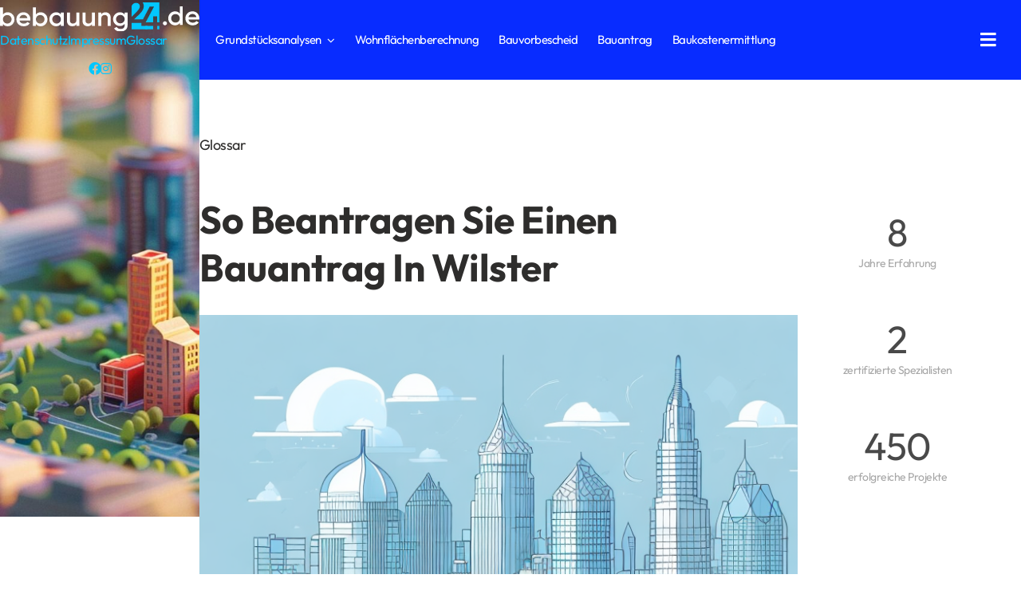

--- FILE ---
content_type: text/css
request_url: https://bebauung24.de/wp-content/themes/avada-child/style.css?ver=6.9
body_size: 6708
content:
/*
 Theme Name:   Avada Child
 Theme URI:    https://yourwebsite.com
 Description:  Child theme pre Avada
 Author:       Majo KSA
 Author URI:   https://yourwebsite.com
 Template:     Avada
 Version:      1.0.0
*/

@import url("../Avada/style.css");


:root {


}

.grecaptcha-badge {
    z-index: 10;
}

.about_us_txt_block {
    padding: 25px !important;
    margin-bottom: 0 !important;
}

.posts_section .post {
    margin-bottom: 30px;
}


.block_1,
.posts_section .post {
    border: 1px solid var(--awb-color2) !important;
    border-radius: 16px !important;
    padding: 25px !important;
    background-color: var(--awb-custom_color_3) !important;
    display: flex !important;
    flex-direction: column !important;
    align-items: center !important;

    > * {
        flex: 0 0 auto !important;
    }

    .fusion-flexslider {
        margin-bottom: 20px !important;
    }

    .fusion-post-content {
        flex: 1 !important;
    }

    .fusion-clearfix {
        display: none !important;
    }

    .fusion-meta-info {
        /*width: initial !important;*/
        /*align-self: center;*/
        margin-top: 0 !important;


        .fusion-alignright {
            margin-left: 0 !important;
            float: initial !important;
        }

    }


    .fusion-read-more {
        margin-right: 0;
        display: block;
        padding: 10px 15px !important;
        text-align: center !important;

        &:after {
            display: none;
        }
    }


    .entry-title {

        line-height: var(--h3_typography-line-height) !important;
        font-family: var(--h3_typography-font-family) !important;

        font-weight: var(--h3_typography-font-weight) !important;
        letter-spacing: var(--h3_typography-letter-spacing) !important;


        margin-top: -8px;
        margin-bottom: var(--h3_typography-margin-bottom) !important;
        text-transform: var(--h3_typography-text-transform) !important;
        font-size: clamp(1.25rem, 5vw, 1.75rem) !important;

        a {
            color: var(--awb-color1) !important;

            &:hover {
                color: var(--awb-color2) !important;
            }
        }
    }

    .fusion-post-content-container {
        font-size: clamp(0.875rem, 5vw, 1rem) !important;
        color: var(--awb-color6) !important;

        font-family: var(--awb-custom_typography_3-font-family) !important;
        line-height: var(--awb-custom_typography_3-line-height) !important;
        font-weight: var(--awb-custom_typography_3-font-weight) !important;
        text-transform: var(--awb-custom_typography_3-text-transform) !important;
        letter-spacing: var(--awb-custom_typography_3-letter-spacing) !important;
    }
}


.mt_auto {
    margin-top: auto !important;
}

.block_1_wrap .block_1 {
    overflow-wrap: anywhere;
    word-wrap: break-word;
    hyphens: auto;
}

.block_1_hgl {

    position: absolute;
    padding: 8px 10px;
    right: 20px;
    z-index: 1;


    background: linear-gradient(90deg, var(--awb-color1) 0%, var(--awb-color2) 100%);
    border-radius: 8px;
    color: var(--awb-color3) !important;


}

.block_2 {
    padding: 25px !important;
}

.block_3 {
    padding: 25px !important;
    background-color: var(--awb-color2) !important;
    border-radius: 16px !important;
}

.block_4 {
    padding: 25px !important;
    background-color: var(--awb-custom_color_4) !important;
    border-radius: 16px !important;
}

.block_5 {
    border-radius: 16px !important;
    padding: 25px !important;
    background-color: var(--awb-color1) !important;
}


.block_6 {
    border: 1px solid var(--awb-color2) !important;
    border-radius: 16px !important;
    background-color: var(--awb-custom_color_3) !important;

}


.right_block_price_block {

    > .fusion-column-wrapper {
        margin: 0 !important;
    }

    .price_block_1 {
        color: var(--awb-color2) !important;

        .value {
            color: var(--awb-color2) !important;
        }

        .suffix {
            color: var(--awb-color3) !important;
        }
    }
}


.text_break_1 {
    overflow-wrap: break-word;
}


.block_p1_all {
    margin-top: 30px !important;
    margin-bottom: 30px !important;
}

.block_p1_top {
    margin-top: 30px !important;
}

.block_p1_bottom {
    margin-bottom: 30px !important;
}

/*.title_0 {*/
/*    > * {*/
/*        color: var(--awb-color4) !important;*/

/*        font-size: clamp(22px, 5vw, 47px) !important;*/

/*        font-family: var(--awb-custom_typography_6-font-family) !important;*/
/*        line-height: var(--awb-custom_typography_6-line-height) !important;*/
/*        font-weight: var(--awb-custom_typography_6-font-weight) !important;*/
/*        text-transform: var(--awb-custom_typography_6-text-transform) !important;*/
/*        letter-spacing: var(--awb-custom_typography_6-letter-spacing) !important;*/
/*    }*/
/*}*/

.title_c1 {

    position: relative;
    padding-bottom: 10px;

    > * {
        color: var(--awb-color6) !important;

        font-size: var(--awb-custom_typography_6-font-size) !important;
        font-family: var(--awb-custom_typography_6-font-family) !important;
        line-height: var(--awb-custom_typography_6-line-height) !important;
        font-weight: var(--awb-custom_typography_6-font-weight) !important;
        text-transform: var(--awb-custom_typography_6-text-transform) !important;
        letter-spacing: var(--awb-custom_typography_6-letter-spacing) !important;
    }

    &::before {
        content: '';
        position: absolute;
        display: block;
        left: 0;
        width: 37px;
        bottom: 0;
        height: 1px;

        background-color: var(--awb-color2);
    }
}

.title_h1,
.title_h1 > * {


    font-size: clamp(1.5rem, 5vw, 3rem) !important;

    color: var(--h1_typography-color) !important;
    font-family: var(--h1_typography-font-family) !important;
    line-height: var(--h1_typography-line-height) !important;
    font-weight: var(--h1_typography-font-weight) !important;
    letter-spacing: var(--h1_typography-letter-spacing) !important;


    margin-top: var(--h1_typography-margin-top) !important;
    margin-bottom: var(--h1_typography-margin-bottom) !important;
    text-transform: var(--h1_typography-text-transform) !important;
}


.title_h1.np_wrap {
    margin-top: 0 !important;
    margin-bottom: 0 !important;
}

.title_h2,
.title_h2 > * {


    font-size: clamp(1.375rem, 5vw, 2.25rem) !important;

    color: var(--h2_typography-color) !important;
    font-family: var(--h2_typography-font-family) !important;
    line-height: var(--h2_typography-line-height) !important;
    font-weight: var(--h2_typography-font-weight) !important;
    letter-spacing: var(--h2_typography-letter-spacing) !important;


    margin-top: var(--h2_typography-margin-top) !important;
    margin-bottom: var(--h2_typography-margin-bottom) !important;
    text-transform: var(--h2_typography-text-transform) !important;

}


.title_h3,
.title_h3 > *,
.article_blog_content h2 {

    font-size: clamp(1.25rem, 5vw, 1.75rem) !important;

    color: var(--h3_typography-color) !important;
    font-family: var(--h3_typography-font-family) !important;
    line-height: var(--h3_typography-line-height) !important;
    font-weight: var(--h3_typography-font-weight) !important;
    letter-spacing: var(--h3_typography-letter-spacing) !important;

    margin-top: var(--h3_typography-margin-top) !important;
    margin-bottom: var(--h3_typography-margin-bottom) !important;
    text-transform: var(--h3_typography-text-transform) !important;


}


.title_h3.black,
.title_h3.black > * {
    color: var(--awb-color4) !important;
}

.title_h3.white,
.title_h3.white > * {
    color: var(--awb-color3) !important;
}

.title_h3.np,
.title_h3.np > * {
    margin-top: 0 !important;
    margin-bottom: 0 !important;
}

.title_h3.np_0 {
    margin-top: 0 !important;
    margin-bottom: 0 !important;
}


.title_h4,
.title_h4 > *,
.s_article_faq_block h2 {


    font-size: clamp(1.125rem, 5vw, 1.375rem) !important;

    color: var(--h1_typography-text-transform) !important;
    font-family: var(--h4_typography-font-family) !important;
    line-height: var(--h4_typography-line-height) !important;
    font-weight: var(--h4_typography-font-weight) !important;
    letter-spacing: var(--h4_typography-letter-spacing) !important;

    margin-top: var(--h4_typography-margin-top) !important;
    margin-bottom: var(--h4_typography-margin-bottom) !important;
    text-transform: var(--h4_typography-text-transform) !important;

}

.title_h4.np,
.title_h4.np > * {
    margin-top: 0 !important;
    margin-bottom: 0 !important;
}


.title_h5,
.title_h5 > *,
.article_blog_content .title_h5 {

    font-size: clamp(1rem, 1vw, 1.125rem) !important;
    /*font-size: 1.125rem !important;*/

    color: var(--h5_typography-color) !important;
    font-family: var(--h5_typography-font-family) !important;
    line-height: var(--h5_typography-line-height) !important;
    font-weight: var(--h5_typography-font-weight) !important;
    letter-spacing: var(--h5_typography-letter-spacing) !important;

    margin-top: var(--h5_typography-margin-top) !important;
    margin-bottom: var(--h5_typography-margin-bottom) !important;
    text-transform: var(--h5_typography-text-transform) !important;

}

.title_h5.np,
.title_h5.np > * {
    margin-top: 0 !important;
    margin-bottom: 0 !important;
}

.title_h5.white,
.title_h5.white > * {
    color: var(--awb-color3) !important;
}

.title_h6,
.title_h6 > * {
    font-size: clamp(1rem, 5vw, 1rem) !important;

    color: var(--h6_typography-color) !important;
    font-family: var(--h6_typography-font-family) !important;
    line-height: var(--h6_typography-line-height) !important;
    font-weight: var(--h6_typography-font-weight) !important;
    letter-spacing: var(--h6_typography-letter-spacing) !important;


    margin-top: var(--h6_typography-margin-top) !important;
    margin-bottom: var(--h6_typography-margin-bottom) !important;
    text-transform: var(--h6_typography-text-transform) !important;

}


.p_1 {

    font-size: clamp(1rem, 5vw, 1.125rem) !important;


    font-family: var(--awb-custom_typography_2-font-family) !important;
    line-height: var(--awb-custom_typography_2-line-height) !important;
    font-weight: var(--awb-custom_typography_2-font-weight) !important;
    text-transform: var(--awb-custom_typography_2-text-transform) !important;
    letter-spacing: var(--awb-custom_typography_2-letter-spacing) !important;
}

.p_2,
.article_blog_content p,
.article_blog_content {

    font-size: clamp(0.875rem, 5vw, 1rem) !important;


    font-family: var(--awb-custom_typography_3-font-family) !important;
    line-height: var(--awb-custom_typography_3-line-height) !important;
    font-weight: var(--awb-custom_typography_3-font-weight) !important;
    text-transform: var(--awb-custom_typography_3-text-transform) !important;
    letter-spacing: var(--awb-custom_typography_3-letter-spacing) !important;
}

.p_3 {

    font-size: clamp(0.75rem, 5vw, 0.875rem) !important;

    font-family: var(--awb-custom_typography_4-font-family) !important;
    line-height: var(--awb-custom_typography_4-line-height) !important;
    font-weight: var(--awb-custom_typography_4-font-weight) !important;
    text-transform: var(--awb-custom_typography_4-text-transform) !important;
    letter-spacing: var(--awb-custom_typography_4-letter-spacing) !important;
}

.p_4 {

    font-size: clamp(0.75rem, 5vw, 0.75rem) !important;

    font-family: var(--awb-custom_typography_5-font-family) !important;
    line-height: var(--awb-custom_typography_5-line-height) !important;
    font-weight: var(--awb-custom_typography_5-font-weight) !important;
    text-transform: var(--awb-custom_typography_5-text-transform) !important;
    letter-spacing: var(--awb-custom_typography_5-letter-spacing) !important;
}

.fusion-rollover {
    display: none !important;
}

.pagination {

    .pagination-prev,
    .pagination-next,
    .inactive,
    .current {
        border: 1px solid transparent !important;
        border-radius: 8px !important;
        padding: 15px 20px !important;

        font-size: 14px !important;

        color: var(--awb-color4) !important;

        font-family: var(--awb-custom_typography_4-font-family) !important;
        line-height: var(--awb-custom_typography_4-line-height) !important;
        font-weight: bold !important;
        text-transform: var(--awb-custom_typography_4-text-transform) !important;
        letter-spacing: var(--awb-custom_typography_4-letter-spacing) !important;


    }

    .inactive {

        &:hover {
            border: 1px solid var(--awb-custom_color_6) !important;
        }
    }

    .current {

        background-color: var(--awb-color1) !important;
        color: var(--awb-color3) !important;


    }


    .pagination-prev,
    .pagination-next {
        border: 1px solid var(--awb-custom_color_6) !important;


        &:hover {
            border: 1px solid var(--awb-color8) !important;
        }
    }

    .pagination-prev {

        padding-left: 35px !important;

        &:before {
            color: var(--awb-color4) !important;
            left: 20px !important;
        }
    }

    .pagination-next {

        padding-right: 35px !important;

        &:after {
            color: var(--awb-color4) !important;
            right: 20px !important;
        }
    }
}


.article_blog_content {


    ul {
        list-style-position: inside;
        padding: 0;
    }

    .code-block {
        overflow: hidden !important;

        ins > div {
            width: initial !important;
        }
    }

    .code-block-1 {
        overflow: hidden !important;
    }

    .code-block-1 {
        overflow: hidden !important;
    }

    .adsbygoogle {
        text-align: initial !important;
    }


    .add_block_1 {
        display: flex;
        flex-direction: column;
        align-items: center;
        border: 2px solid var(--awb-color2);
        padding: 35px 20px;
        text-align: center;
        margin-top: 2% !important;
        margin-bottom: 2% !important;


        .title_h5 {
            margin-bottom: 30px !important;
        }
    }


    blockquote {

        border: none !important;
        background-color: var(--awb-custom_color_2) !important;
        color: var(--awb-color3) !important;
        border-radius: 16px !important;

    }


    .s_article_faq_block {


    }
}


.share_block {
    display: flex !important;
    align-items: center !important;
    justify-content: center !important;
    flex-direction: row !important;
    width: initial !important;
    margin: 30px 0 !important;
    padding: 0 !important;
    background-color: transparent !important;
    min-height: initial !important;


    h4 {
        padding-top: 2px !important;
        margin-bottom: 0 !important;
        margin-right: 20px;
        font-size: var(--awb-custom_typography_7-font-size) !important;
        font-family: var(--awb-custom_typography_7-font-family) !important;
        line-height: 1 !important;
        font-weight: var(--awb-custom_typography_7-font-weight) !important;
        text-transform: var(--awb-custom_typography_7-text-transform) !important;
        letter-spacing: var(--awb-custom_typography_7-letter-spacing) !important;


    }

    .fusion-social-networks {
        display: flex !important;
        flex-grow: initial !important;
        justify-content: flex-start !important;
        width: initial !important;

        &:after {
            display: none !important;
        }

        i {
            color: var(--awb-color2) !important;
            padding: 0 !important;
            margin-left: 0 !important;
        }

        a:hover i {
            color: var(--awb-color1) !important;
        }
    }
}


.share_block_wrap_1 .share_block {

    margin: 0 !important;
    flex-direction: column !important;
    width: 20px !important;
    align-items: flex-start !important;

    h4 {
        transform: rotate(-90deg);
        margin-left: -23px !important;
    }

    .fusion-social-networks {
        margin-top: 50px !important;
        flex-direction: column !important;
    }
}

.article_feature_image {
    width: 100%;

    img {
        aspect-ratio: 2 / 1;
        width: 100%;
        height: auto;
    }
}

#iubenda_policy .iub_content {
    padding: 0 !important;
    margin: 0 !important;
}

.avada-has-rev-slider-styles .avada-skin-rev {
    border: none !important;

}

rs-zone {
    top: 0 !important;
}

rs-row {
    padding: 0 !important;

    rs-column {
        padding: 0 !important;


        rs-layer {


            .fusion-column-wrapper p {


                line-height: var(--awb-custom_typography_5-line-height) !important;
            }


        }
    }
}


rs-carousel-wrap rs-column rs-layer img {
    width: initial !important;
    height: initial !important;
}


.checklist_1 {

    .fusion-li-item {
        display: flex !important;

    }

    .icon-wrapper, ul.fusion-checklist .icon-wrapper {
        width: 20px !important;
        height: 20px !important;
        margin-top: 2px !important;

        .fusion-li-icon {
            font-size: 9px !important;
        }
    }

    .fusion-li-item-content {
        margin-inline-start: 0px !important;
    }
}

.checklist_2 {


    .icon-wrapper {
        border: solid 1px var(--awb-color4) !important;
    }
}

.price_block_1 {

    display: flex;
    align-items: center;
    flex-wrap: wrap;
    color: var(--awb-color4) !important;

    .prefix {
        margin-right: 10px;
        margin-top: 7px;
        line-height: 1;

    }

    .suffix {
        margin-top: 7px;
        margin-left: 5px;
        line-height: 1;
    }

    .value {
        margin: 0 !important;
    }
}

.hundred-percent-fullwidth {
    .page_content {

        padding: 0 30px !important;

        .fusion-column-wrapper {
            margin: 0 !important;


            .fusion-fullwidth {
                padding: 0 !important;

                .fusion-row {
                    margin: 0 !important;
                }
            }
        }
    }
}

ul.mobile_btn_menu {
    display: flex !important;
    flex-direction: row !important;
    justify-items: center;
    width: initial !important;
    padding: 0 !important;
    margin: 0 !important;
    list-style: none !important;


    li {
        position: relative !important;

        &:not(:first-child)::before {
            content: '';
            position: absolute;
            display: block;
            left: 0;
            width: 1px;
            top: 30%;
            height: 60%;

            background-color: rgba(255, 255, 255, 0.5);
        }

        a {
            font-size: 12px;
            padding-left: 0.7em !important;
            padding-right: 0.7em !important;
            color: var(--awb-color3);


            &:hover {
                background-color: transparent !important;
                text-decoration: underline !important;
            }
        }
    }
}


.main_top_menu {


    .fusion-menu > li:first-child {
        border-top: 1px solid rgba(255, 255, 255, 0.5) !important;
    }
}

.second_top_menu.awb-menu.collapse-enabled .fusion-menu {
    left: auto !important;
    right: 0 !important;
    width: initial !important;
    min-width: 200px !important;
    overflow-y: hidden !important;
    border-radius: 12px !important;
}


.second_top_menu.awb-menu.awb-menu_desktop {


    .contact_menu_btn {
        padding-left: 25px;


        .awb-menu__main-background-default,
        .awb-menu__main-background-active {
            display: none !important;
        }

        :before {
            content: '';
            position: absolute;
            left: 0;
            width: 1px;
            height: 60%;
            background-color: var(--awb-color3);
        }

        a {
            border: solid 1px var(--awb-color2) !important;

            border-radius: 8px !important;
            padding: 12px 24px !important;

            .menu-text {
                color: var(--awb-color2) !important;
            }


        }


        &:hover {

            a {
                background-color: var(--awb-color2) !important;

                .menu-text {
                    color: var(--awb-color3) !important;
                }
            }


        }
    }
}


.awb-menu.collapse-enabled {


    .main_menu_add_content {
        padding: 1em 1.5em;
        border-top: 1px solid var(--awb-color2) !important;
    }

    .menu-mobile-navigation-bottom-menu-container {
        display: flex !important;
        align-items: center;
        flex-direction: column;
    }

    ul ul.mobile_btn_menu {
        display: flex !important;
        flex-direction: row !important;
        justify-items: center;
        width: initial !important;

        li {
            position: relative !important;

            &:not(:first-child)::before {
                content: '';
                position: absolute;
                display: block;
                left: 0;
                width: 1px;
                top: 25%;
                height: 60%;

                background-color: var(--awb-color3);
            }

            a {
                font-size: 14px;
                padding-left: 1.2em !important;
                padding-right: 1.2em !important;


                &:hover {
                    background-color: transparent !important;
                }
            }
        }
    }


}


.my-social-icons, .awb-menu.collapse-enabled .my-social-icons {

    display: flex !important;
    flex-direction: row !important;
    justify-content: center !important;
    justify-items: center !important;
    margin-top: 1em;


    a {
        padding: 0 10px !important;
        width: initial !important;
        min-height: initial !important;
        color: var(--awb-color3);

        &:hover {
            scale: 1.2;
            color: var(--awb-color3);
        }
    }

    i {
        font-size: 1.5em;
    }

}

.btn_1,
.btn_1_btn button,
.btn_2,
.btn_3,
.posts_section .fusion-read-more {
    border-radius: 8px !important;
    padding: 17px 24px !important;


    span, button {
        font-family: var(--awb-custom_typography_1-font-family) !important;
        font-size: var(--awb-custom_typography_1-font-size) !important;
        line-height: var(--awb-custom_typography_1-line-height) !important;
        font-weight: var(--awb-custom_typography_1-font-weight) !important;
        padding: 0 !important;
    }

    > div {
        display: flex;
        align-items: center;
        justify-content: center;
    }


}


.btn_1,
.btn_1_btn button {


    background-color: var(--awb-color1) !important;

    span {
        color: var(--awb-color3) !important;
    }

    &:hover {
        background-color: var(--awb-custom_color_1) !important;
    }
}

.btn_2,
.posts_section .fusion-read-more {
    background-color: transparent !important;
    border: solid 1px var(--awb-color2) !important;

    span {
        color: var(--awb-color2) !important;
    }

    &:hover {
        background-color: var(--awb-color2) !important;
        color: var(--awb-color3) !important;

        span {
            color: var(--awb-color3) !important;
        }
    }
}


.btn_3 {

    background-color: var(--awb-color2) !important;
    color: var(--awb-color3) !important;

    span {
        color: var(--awb-color3) !important;
    }

    &:hover {
        background-color: var(--awb-custom_color_2) !important;
    }
}

.w_100 {
    width: 100%;
}


.bb_counter {
    display: flex !important;
    flex-direction: column !important;
    justify-items: center !important;
    align-items: center !important;
    width: 100% !important;
    margin-bottom: 10px !important;

    .fusion-counter-box {
        width: 100% !important;
        padding: 0 !important;

    }

    .counter-box-container {
        width: auto !important;
        padding: 10px 0 !important;

        border: 0 !important;

        display: flex !important;
        flex-direction: row !important;
        align-items: center !important;


        .content-box-percentage {

            border: 2px solid var(--awb-color2) !important;

            width: 80px;
            height: 80px;
            border-radius: 50%;
            display: flex;
            flex-direction: row !important;
            align-items: center !important;
            justify-content: center !important;

            span {
                color: var(--awb-color1) !important;
                font-size: 0.5em;
                font-weight: bold;
                letter-spacing: -1px;
            }
        }


    }

    .counter-box-content {
        background-color: var(--awb-color3) !important;
        color: var(--awb-color1) !important;
        max-width: 100px;
        text-align: left;
        margin-left: -10px;
        padding: 10px 10px 10px 0px;
        font-weight: bold;
    }

}

.faq_block {

    .fusion-faq-post {
        border: 1px solid var(--awb-color2) !important;
        border-radius: 16px !important;
        padding: 20px !important;
        background-color: var(--awb-custom_color_3) !important;
        margin-bottom: 20px !important;


    }

    .panel-collapse {
        margin-top: 10px;


        .panel-body {
            padding: 0 !important;

            font-size: clamp(0.875rem, 5vw, 1rem) !important;

            color: var(--awb-color6) !important;

            font-family: var(--awb-custom_typography_3-font-family) !important;
            line-height: var(--awb-custom_typography_3-line-height) !important;
            font-weight: var(--awb-custom_typography_3-font-weight) !important;
            text-transform: var(--awb-custom_typography_3-text-transform) !important;
            letter-spacing: var(--awb-custom_typography_3-letter-spacing) !important;


            p:last-child {
                margin-bottom: 0;
            }
        }
    }

    .panel-title {

        > a {
            padding: 0 !important;
            font-size: clamp(0.75rem, 1vw, 1.125rem) !important;
        }

        .fusion-toggle-heading {


            color: var(--awb-color1) !important;


            font-family: var(--h5_typography-font-family) !important;
            line-height: var(--h5_typography-line-height) !important;
            font-weight: var(--h5_typography-font-weight) !important;
            letter-spacing: var(--h5_typography-letter-spacing) !important;
            text-transform: var(--h5_typography-text-transform) !important;


        }
    }
}


.block_1_all {
    margin-top: 20px !important;
    margin-bottom: 20px !important;
}


.block_1_top {
    margin-top: 20px !important;
}

.block_1_bottom {
    margin-bottom: 20px !important;
}

.bb_content_layout {
    padding-left: 0px !important;
    padding-right: 0px !important;

    > .fusion-builder-row {
        margin-left: 0 !important;
        margin-right: 0 !important;

    }
}


.radio_input_1 {
    border: 1px solid var(--awb-custom_color_6);
    border-radius: 8px;
    height: 50px !important;
    display: flex;
    overflow: hidden;

    fieldset {
        flex: 1;
        display: flex;
        flex-direction: row;

        > div {

            flex: 1 1 auto;
            border-right: 1px solid var(--awb-custom_color_5) !important;
            display: flex !important;
            margin-right: initial !important;
            align-items: initial !important;

            &:last-child {
                border: none !important;
            }


            input:checked + label {
                background-color: var(--awb-custom_color_5);
            }

            label {
                text-align: center;
                flex: 1;
                line-height: 50px !important;
                padding: 0 10px !important;


                &:before, &:after {
                    display: none;
                }
            }
        }

    }
}


.checkbox_switch_1 {


    input:checked + label {

        &:before {
            background-color: var(--awb-color4);
        }

        &:after {
            left: 12px !important;
        }
    }

    label {
        padding-left: 40px !important;

        &:before {
            width: 30px !important;
            height: 20px !important;
            border-radius: 10px !important;
            background-color: var(--awb-color8);
            border: none !important;
        }

        &:after {
            content: "";
            position: absolute;
            top: 50%;
            left: 3px;
            width: 14px !important;
            height: 14px !important;
            background-color: var(--awb-color3) !important;
            border-radius: 100px !important;
            transform: translateY(-50%);
        }
    }

}


.checkbox_switch_2 {


    fieldset {

        > div {


            input:checked + label {


                .switch {


                    &:before {
                        top: 3px;
                        left: 3px;
                    }
                }
            }

            label {
                padding: 0 !important;
                display: flex !important;
                flex-direction: row;
                align-items: center;
                flex-wrap: nowrap;

                span {
                    margin: 0 !important;
                }

                .switch {
                    flex: 0 0 auto;
                    display: flex !important;
                    width: 30px !important;
                    height: 20px;
                    border-radius: 10px;
                    background-color: var(--awb-color4);
                    margin: 0 15px !important;
                    position: relative;


                    &:before {
                        content: "";
                        position: absolute;
                        top: 3px;
                        right: 3px;
                        width: 14px;
                        height: 14px;
                        background-color: var(--awb-color3);
                        border-radius: 100px;
                    }
                }


                &:before, &:after {
                    display: none;
                }
            }
        }

    }
}


.fusion-layout-column.hero_mobile_img_wrap {
    height: 300px !important;
    position: relative !important;
    margin-top: -60px !important;
    margin-bottom: 20px !important;

    > div {
        position: absolute !important;
        left: -30px !important;
        top: 0 !important;
        width: calc(100% + 60px) !important;
        height: 300px !important
    }
}


@media (min-width: 1151px) {


    .block_1,
    .posts_section .post {
        flex-direction: row !important;
        align-items: initial !important;
        flex-wrap: nowrap !important;

        > * {
            margin-bottom: 20px !important;
        }

        .fusion-flexslider {
            margin-bottom: 0 !important;
            width: 265px !important;
        }

        .fusion-post-content {
            margin-right: 25px !important;
        }

        .fusion-meta-info {
            width: initial !important;
            margin-bottom: 0 !important;
            align-self: center;


        }
    }

    rs-layer {


        .block_1 {
            height: 100% !important;
        }

    }


    .fusion-tb-header {

    }


    .logo_block {
        position: absolute !important;
        left: -250px !important;
        top: -10px !important;
        height: 90vh !important;


        .fusion-column-wrapper {
            display: flex !important;
            flex-direction: column !important;
            justify-content: flex-end !important;
            padding: 32px 30px 20px 30px !important;


            .menu-mobile-navigation-bottom-menu-container {
                margin-top: auto;
            }

        }
    }


    .right_block {

        margin-right: 30px !important;
        margin-top: -160px !important;
        padding-top: 160px !important;


        > .fusion-column-wrapper {
            margin-left: 0 !important;
            margin-right: 0 !important;
            padding: 0 !important;

            > .fusion-builder-row {
                margin: 0 !important;
            }
        }
    }


    .hundred-percent-fullwidth {
        .page_content {

            padding: 0 40px !important;

            .fusion-column-wrapper {
                max-width: 1300px;
                margin-left: auto;
                margin-right: auto;
            }
        }


    }

    .block_1_all {
        margin-top: 50px !important;
        margin-bottom: 50px !important;
    }

    .block_1_top {
        margin-top: 50px !important;
    }

    .block_1_bottom {
        margin-bottom: 50px !important;
    }

    .block_1_bottom_0 {
        margin-bottom: 0px !important;
    }


}


@media (min-width: 1350px) {


    .hundred-percent-fullwidth {
        .page_content {
            padding: 0 80px !important;

        }
    }


}